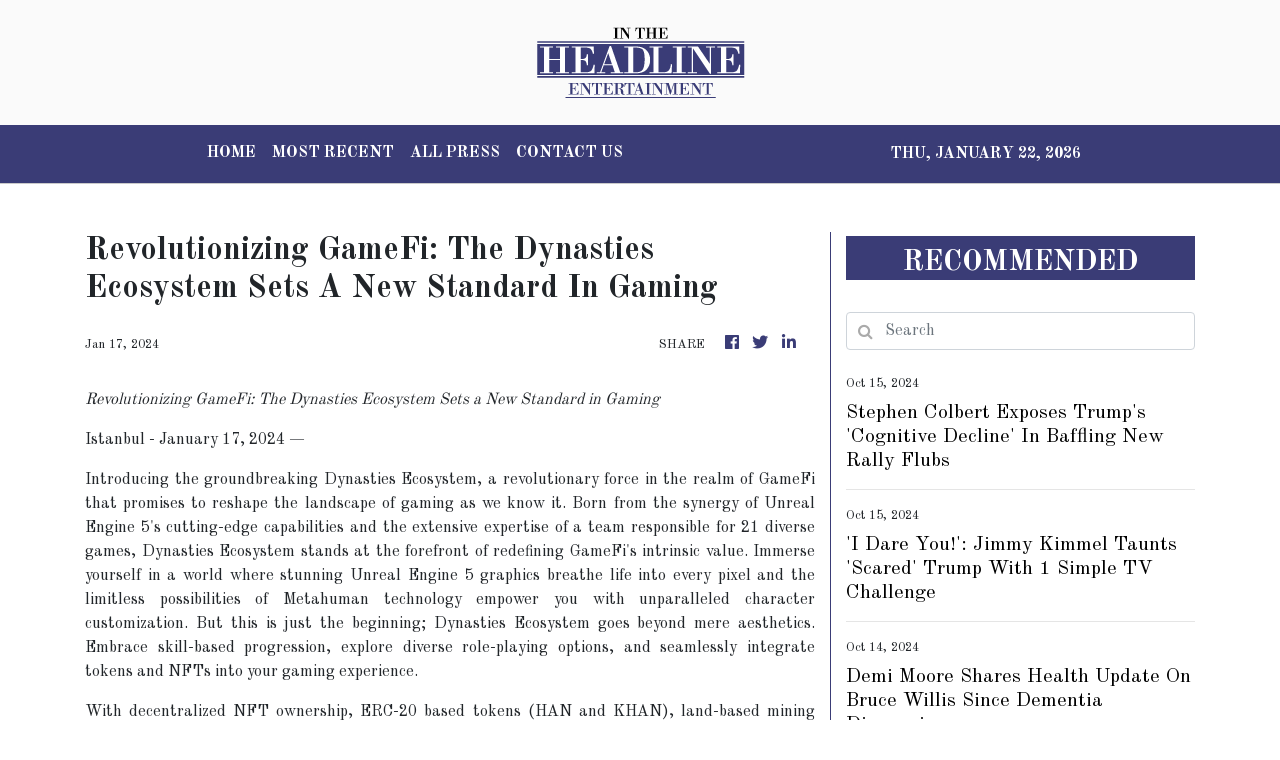

--- FILE ---
content_type: text/html; charset=utf-8
request_url: https://us-central1-vertical-news-network.cloudfunctions.net/get/fetch-include-rss
body_size: 17376
content:
[
  {
    "id": 58545060,
    "title": "Stephen Colbert Exposes Trump's 'Cognitive Decline' In Baffling New Rally Flubs",
    "summary": "The \"Late Show\" host shared footage of the former president struggling at multiple events in recent days.",
    "slug": "stephen-colbert-exposes-trumps-cognitive-decline-in-baffling-new-rally-flubs",
    "link": "https://www.huffpost.com/entry/stephen-colbert-trump-decline_n_670dfefbe4b0c5b8c0af1f3b",
    "date_published": "2024-10-15T06:27:16.000Z",
    "images": "",
    "categories": "1,10,11,61,1055",
    "img_id": "0",
    "caption": "",
    "country": "United States",
    "source_type": "rss",
    "source": "HuffPost"
  },
  {
    "id": 58532840,
    "title": "'I Dare You!': Jimmy Kimmel Taunts 'Scared' Trump With 1 Simple TV Challenge",
    "summary": "The late night host made the former president an offer he'll almost certainly refuse.",
    "slug": "i-dare-you-jimmy-kimmel-taunts-scared-trump-with-1-simple-tv-challenge",
    "link": "https://www.huffpost.com/entry/jimmy-kimmel-trump-tv-challenge_n_670dee70e4b0aa1736e62ded",
    "date_published": "2024-10-15T05:29:23.000Z",
    "images": "",
    "categories": "1,10,11,61,1055",
    "img_id": "0",
    "caption": "",
    "country": "United States",
    "source_type": "rss",
    "source": "HuffPost"
  },
  {
    "id": 58494078,
    "title": "Demi Moore Shares Health Update On Bruce Willis Since Dementia Diagnosis",
    "summary": "The \"Pulp Fiction\" star was diagnosed with frontotemporal dementia in 2022.",
    "slug": "demi-moore-shares-health-update-on-bruce-willis-since-dementia-diagnosis",
    "link": "https://www.huffpost.com/entry/demi-moore-bruce-willis-health-update-dementia-aphasia_n_670d875ae4b0aa1736e61134",
    "date_published": "2024-10-14T22:51:17.000Z",
    "images": "",
    "categories": "1,10,11,61,1055",
    "img_id": "0",
    "caption": "",
    "country": "United States",
    "source_type": "rss",
    "source": "HuffPost"
  },
  {
    "id": 58481064,
    "title": "North West Roasts Kim Kardashian For Not Cooking For Her Kids In 2 Years",
    "summary": "The reality star's 11-year-old daughter kept things frank with her mom.",
    "slug": "north-west-roasts-kim-kardashian-for-not-cooking-for-her-kids-in-2-years",
    "link": "https://www.huffpost.com/entry/north-west-kim-kardashian-cooking_n_670d38b2e4b0aa1736e5dc61",
    "date_published": "2024-10-14T21:22:44.000Z",
    "images": "",
    "categories": "1,10,11,61,1055",
    "img_id": "0",
    "caption": "",
    "country": "United States",
    "source_type": "rss",
    "source": "HuffPost"
  },
  {
    "id": 58481065,
    "title": "Selena Gomez Welling Up After Comedian Praises Her Health Journey Might Just Make You Teary",
    "summary": "Comedian Miranda Hart credited the documentary “Selena Gomez: My Mind & Me” with encouraging her to address her own chronic illness.",
    "slug": "selena-gomez-welling-up-after-comedian-praises-her-health-journey-might-just-make-you-teary",
    "link": "https://www.huffpost.com/entry/selena-gomez-tears-up-graham-norton-show_n_670d5dd3e4b0ce20754b4736",
    "date_published": "2024-10-14T20:04:42.000Z",
    "images": "",
    "categories": "1,10,11,61,1055",
    "img_id": "0",
    "caption": "",
    "country": "United States",
    "source_type": "rss",
    "source": "HuffPost"
  },
  {
    "id": 58468123,
    "title": "Miranda Lambert Recalls Meeting Gypsy Rose Blanchard",
    "summary": "Lambert met Blanchard through the Make-A-Wish Foundation.",
    "slug": "miranda-lambert-recalls-meeting-gypsy-rose-blanchard",
    "link": "https://www.huffpost.com/entry/miranda-lambert-gypsy-rose-blanchard-meet_n_670d4cf9e4b0aa1736e5e8a4",
    "date_published": "2024-10-14T18:03:29.000Z",
    "images": "",
    "categories": "1,10,11,61,1055",
    "img_id": "0",
    "caption": "",
    "country": "United States",
    "source_type": "rss",
    "source": "HuffPost"
  },
  {
    "id": 58468124,
    "title": "Country Star Brantley Gilbert Halts Concert As Wife Gives Birth On Tour Bus",
    "summary": "The musician, who continued performing after the surprise, described it as the \"craziest night\" of his life.",
    "slug": "country-star-brantley-gilbert-halts-concert-as-wife-gives-birth-on-tour-bus",
    "link": "https://www.huffpost.com/entry/brantley-gilbert-amber-birth-tour-bus_n_670d386ce4b0ce20754b3005",
    "date_published": "2024-10-14T17:48:17.000Z",
    "images": "",
    "categories": "1,10,11,61,1055",
    "img_id": "0",
    "caption": "",
    "country": "United States",
    "source_type": "rss",
    "source": "HuffPost"
  },
  {
    "id": 58351905,
    "title": "JoJo Siwa Opens Up About The 'Brutal' Backlash She Received For Controversial Magazine Cover",
    "summary": "Siwa compared the look to Harry Styles’ viral 2020 cover in Vogue.",
    "slug": "jojo-siwa-opens-up-about-the-brutal-backlash-she-received-for-controversial-magazine-cover",
    "link": "https://www.huffpost.com/entry/jojo-siwa-backlash-fake-bulge-magazine-cover_n_670be75fe4b04266ae855ddf",
    "date_published": "2024-10-13T22:58:59.000Z",
    "images": "",
    "categories": "1,10,11,61,1055",
    "img_id": "0",
    "caption": "",
    "country": "United States",
    "source_type": "rss",
    "source": "HuffPost"
  },
  {
    "id": 58351906,
    "title": "NBA Fanatics Billy Crystal And Spike Lee Awarded Basketball Hall Of Fame Status",
    "summary": "Lakers devotee Jack Nicholson was also inducted into the James F. Goldstein SuperFan Gallery at the Naismith Memorial Basketball Hall of Fame on Sunday.",
    "slug": "nba-fanatics-billy-crystal-and-spike-lee-awarded-basketball-hall-of-fame-status",
    "link": "https://www.huffpost.com/entry/billy-crystal-spike-lee-basketball-hall-of-fame-superfans_n_670c3859e4b0aa1736e564d4",
    "date_published": "2024-10-13T22:15:39.000Z",
    "images": "",
    "categories": "1,10,11,61,1055",
    "img_id": "0",
    "caption": "",
    "country": "United States",
    "source_type": "rss",
    "source": "HuffPost"
  },
  {
    "id": 58338679,
    "title": "Meghan McCain Ready To Spill 'Tea' On Dad's Real Opinion Of Harris",
    "summary": "In a Friday social media post, John McCain's daughter accused Democrats of trying to \"bastardize\" the late senator's legacy for political gain.",
    "slug": "meghan-mccain-ready-to-spill-tea-on-dads-real-opinion-of-harris",
    "link": "https://www.huffpost.com/entry/meghan-mccain-john-mccain-harris-opinion_n_670c1222e4b0aa1736e55d56",
    "date_published": "2024-10-13T21:13:33.000Z",
    "images": "",
    "categories": "1,10,11,61,1055",
    "img_id": "0",
    "caption": "",
    "country": "United States",
    "source_type": "rss",
    "source": "HuffPost"
  },
  {
    "id": 58313608,
    "title": "Andrew Garfield Says We Should Put 'Our Hearts And Our Energy' Toward Palestinians In Gaza",
    "summary": "During a podcast interview, Andrew Garfield called attention to the war in Gaza that has killed more than 41,000 Palestinians since October last year.",
    "slug": "andrew-garfield-says-we-should-put-our-hearts-and-our-energy-toward-palestinians-in-gaza",
    "link": "https://www.huffpost.com/entry/andrew-garfield-palestinians-gaza_n_670be53ce4b04266ae855d6e",
    "date_published": "2024-10-13T17:04:49.000Z",
    "images": "",
    "categories": "1,10,11,61,1055",
    "img_id": "0",
    "caption": "",
    "country": "United States",
    "source_type": "rss",
    "source": "HuffPost"
  },
  {
    "id": 58302401,
    "title": "Kanye West's Former Assistant Accuses Him Of Drugging, Raping Her At Diddy Event",
    "summary": "Ye's ex-assistant alleged that the rapper told his ex-wife, Kim Kardashian, that the two \"hooked up.\"",
    "slug": "kanye-wests-former-assistant-accuses-him-of-drugging-raping-her-at-diddy-event",
    "link": "https://www.huffpost.com/entry/kanye-west-allegations-drugging-raping-assistant-lauren-pisciotta_n_670b68c4e4b04266ae8533fd",
    "date_published": "2024-10-13T15:28:15.000Z",
    "images": "",
    "categories": "1,10,11,61,1055",
    "img_id": "0",
    "caption": "",
    "country": "United States",
    "source_type": "rss",
    "source": "HuffPost"
  },
  {
    "id": 58249619,
    "title": "Colin Jost Trolls JD Vance Over Dancing Around 2020 Election Question On 'Weekend Update'",
    "summary": "Jost mocked the Ohio senator's attempts to dodge a question on Trump's loss in the last presidential election.",
    "slug": "colin-jost-trolls-jd-vance-over-dancing-around-2020-election-question-on-weekend-update",
    "link": "https://www.huffpost.com/entry/colin-jost-jd-vance-2020-election-weekend-update_n_670b59aae4b03acb56370fc5",
    "date_published": "2024-10-13T06:26:49.000Z",
    "images": "",
    "categories": "1,10,11,61,1055",
    "img_id": "0",
    "caption": "",
    "country": "United States",
    "source_type": "rss",
    "source": "HuffPost"
  },
  {
    "id": 58236310,
    "title": "Trump Goes Full Rambling Mode With Wacky 'Family Feud' Answer In 'SNL' Cold Open",
    "summary": "James Austin Johnson's Trump broke out one of his \"signature weaves\" in the parody of the game show.",
    "slug": "trump-goes-full-rambling-mode-with-wacky-family-feud-answer-in-snl-cold-open",
    "link": "https://www.huffpost.com/entry/donald-trump-rambling-family-feud-snl-cold-open_n_670b40b1e4b0ce20754a70a0",
    "date_published": "2024-10-13T05:19:14.000Z",
    "images": "",
    "categories": "1,10,11,61,1055",
    "img_id": "0",
    "caption": "",
    "country": "United States",
    "source_type": "rss",
    "source": "HuffPost"
  },
  {
    "id": 58236311,
    "title": "Ariana Grande's Britney Spears Impression Is Far From 'Low-Key' In 'SNL' Opening Monologue",
    "summary": "Grande was joined by her \"Wicked\" co-star, Bowen Yang, as she hosted the NBC comedy sketch show.",
    "slug": "ariana-grandes-britney-spears-impression-is-far-from-lowkey-in-snl-opening-monologue",
    "link": "https://www.huffpost.com/entry/ariana-grande-britney-spears-impression-snl-opening-monologue_n_670b42a9e4b03acb56370a9a",
    "date_published": "2024-10-13T04:34:48.000Z",
    "images": "",
    "categories": "1,10,11,61,1055",
    "img_id": "0",
    "caption": "",
    "country": "United States",
    "source_type": "rss",
    "source": "HuffPost"
  },
  {
    "id": 58162360,
    "title": "'Trump Is So F**king Insane': Bill Maher Ranks Recent MAGA Madness For Conservative Guest",
    "summary": "The \"Real Time\" host enumerated Donald Trump's claims from only this past week when radio host Buck Sexton slammed Vice President Kamala Harris.",
    "slug": "trump-is-so-fking-insane-bill-maher-ranks-recent-maga-madness-for-conservative-guest",
    "link": "https://www.huffpost.com/entry/trump-is-so-fking-insane-bill-maher-ranks-recent-maga-madness-for-conservative-guest_n_670a7ec5e4b0c2f4a13535d4",
    "date_published": "2024-10-12T16:09:22.000Z",
    "images": "",
    "categories": "1,10,11,61,1055",
    "img_id": "0",
    "caption": "",
    "country": "United States",
    "source_type": "rss",
    "source": "HuffPost"
  },
  {
    "id": 58149071,
    "title": "Kayla Nicole Receives Hate 'To This Day' Amid Ex Travis Kelce's Romance With Taylor Swift",
    "summary": "The sports journalist discussed her breakup with the Kansas City Chiefs tight end during a lengthy interview on Angel Reese's podcast.",
    "slug": "kayla-nicole-receives-hate-to-this-day-amid-ex-travis-kelces-romance-with-taylor-swift",
    "link": "https://www.huffpost.com/entry/travis-kelce-kayla-nicole-taylor-swift-online-hate-angel-reese-podcast_n_670a6d1ee4b03acb5636f1d5",
    "date_published": "2024-10-12T16:00:20.000Z",
    "images": "",
    "categories": "1,10,11,61,1055",
    "img_id": "0",
    "caption": "",
    "country": "United States",
    "source_type": "rss",
    "source": "HuffPost"
  },
  {
    "id": 58136988,
    "title": "NewFest Celebrates 36th Anniversary With Stellar Lineup Of LGBTQ+ Films",
    "summary": "The festival's lineup includes Jonathan Groff’s new romantic comedy and an awards season frontrunner featuring Selena Gomez.",
    "slug": "newfest-celebrates-36th-anniversary-with-stellar-lineup-of-lgbtq-films",
    "link": "https://www.huffpost.com/entry/newfest-2024-lgbtq-film-festival-preview_n_6706ee69e4b0a003d28c80cf",
    "date_published": "2024-10-12T12:00:00.000Z",
    "images": "",
    "categories": "1,10,11,61,1055",
    "img_id": "0",
    "caption": "",
    "country": "United States",
    "source_type": "rss",
    "source": "HuffPost"
  },
  {
    "id": 58049666,
    "title": "Julia Stiles Reflects On The Legacy Of '10 Things I Hate About You,' 25 Years Later",
    "summary": "Stiles was just 17 years old when she landed the part of “unapologetic” Kat Stratford opposite Heath Ledger in the coming-of-age comedy.",
    "slug": "julia-stiles-reflects-on-the-legacy-of-10-things-i-hate-about-you-25-years-later",
    "link": "https://www.huffpost.com/entry/julia-stiles-10-things-i-hate-about-you-role_n_67095f21e4b0c2f4a1350943",
    "date_published": "2024-10-11T23:04:40.000Z",
    "images": "",
    "categories": "1,10,11,61,1055",
    "img_id": "0",
    "caption": "",
    "country": "United States",
    "source_type": "rss",
    "source": "HuffPost"
  },
  {
    "id": 58049667,
    "title": "R. Kelly's Daughter Accuses Him Of Sexually Abusing Her",
    "summary": "In a new documentary, Buku Abi alleges she remembers \"waking up to [Kelly] touching me\" when she was 10.",
    "slug": "r-kellys-daughter-accuses-him-of-sexually-abusing-her",
    "link": "https://www.huffpost.com/entry/r-kelly-daughter-buku-abi-sexual-abuse-allegations_n_67098a95e4b0c2f4a1351351",
    "date_published": "2024-10-11T22:24:49.000Z",
    "images": "",
    "categories": "1,10,11,61,1055",
    "img_id": "0",
    "caption": "",
    "country": "United States",
    "source_type": "rss",
    "source": "HuffPost"
  },
  {
    "id": 58023963,
    "title": "Sean 'Diddy' Combs' Attorney Reveals 'Probably The Roughest Part' Of Life Behind Bars",
    "summary": "Combs was arrested last month as part of a sweeping indictment on charges of sex trafficking, racketeering and transportation to engage in prostitution.",
    "slug": "sean-diddy-combs-attorney-reveals-probably-the-roughest-part-of-life-behind-bars",
    "link": "https://www.huffpost.com/entry/diddy-attorney-behind-bars-disgraced-mogul_n_6709539ee4b0f3da6456dcf0",
    "date_published": "2024-10-11T19:28:58.000Z",
    "images": "",
    "categories": "1,10,11,61,1055",
    "img_id": "0",
    "caption": "",
    "country": "United States",
    "source_type": "rss",
    "source": "HuffPost"
  },
  {
    "id": 58023964,
    "title": "Hollywood Big Shot Says His Standup Act Was 'Sabotaged' (Sorta) By Robin Williams",
    "summary": "His show business career worked out just fine, though.",
    "slug": "hollywood-big-shot-says-his-standup-act-was-sabotaged-sorta-by-robin-williams",
    "link": "https://www.huffpost.com/entry/paul-feig-robin-williams-sabotaged-comedy-career_n_670939ace4b03acb5636b2be",
    "date_published": "2024-10-11T17:26:47.000Z",
    "images": "",
    "categories": "1,10,11,61,1055",
    "img_id": "0",
    "caption": "",
    "country": "United States",
    "source_type": "rss",
    "source": "HuffPost"
  },
  {
    "id": 58010946,
    "title": "TikTok Star Taylor Rousseau Grigg's Cause Of Death At Age 25 Is Revealed",
    "summary": "“No one ever expects to have to deal with this kind of pain and heartache,” her husband wrote before her cause of death was announced.",
    "slug": "tiktok-star-taylor-rousseau-griggs-cause-of-death-at-age-25-is-revealed",
    "link": "https://www.huffpost.com/entry/taylor-rousseau-grigg-cause-of-death_n_6709128ee4b0f3da6456ad2a",
    "date_published": "2024-10-11T14:17:36.000Z",
    "images": "",
    "categories": "1,10,11,61,1055",
    "img_id": "0",
    "caption": "",
    "country": "United States",
    "source_type": "rss",
    "source": "HuffPost"
  },
  {
    "id": 57997807,
    "title": "Jimmy Fallon Snarks About Big Change At Fox News After Trump Decision",
    "summary": "The \"Tonight Show\" host had some choice one-liners for the Republican nominee.",
    "slug": "jimmy-fallon-snarks-about-big-change-at-fox-news-after-trump-decision",
    "link": "https://www.huffpost.com/entry/jimmy-fallon-donald-trump-fox-news-debate_n_6709019ce4b03acb56368709",
    "date_published": "2024-10-11T12:01:04.000Z",
    "images": "",
    "categories": "1,10,11,61,1055",
    "img_id": "0",
    "caption": "",
    "country": "United States",
    "source_type": "rss",
    "source": "HuffPost"
  },
  {
    "id": 57984436,
    "title": "George Lopez Says It ‘Seems Like The Right Time’ For Major Move In Comedy Career",
    "summary": "The comedian and actor joked that he’s “subjected the American people to enough” of his “crap” as he spilled on his upcoming special.",
    "slug": "george-lopez-says-it-seems-like-the-right-time-for-major-move-in-comedy-career",
    "link": "https://www.huffpost.com/entry/george-lopez-retiring-stand-up-comedy-special_n_6708d92ae4b0f3da64567057",
    "date_published": "2024-10-11T11:36:43.000Z",
    "images": "",
    "categories": "1,10,11,61,1055",
    "img_id": "0",
    "caption": "",
    "country": "United States",
    "source_type": "rss",
    "source": "HuffPost"
  },
  {
    "id": 57984437,
    "title": "Seth Meyers Stunned By New Stat About Donald Trump",
    "summary": "Something didn’t quite add up for the “Late Night” comedian.",
    "slug": "seth-meyers-stunned-by-new-stat-about-donald-trump",
    "link": "https://www.huffpost.com/entry/seth-meyers-donald-trump-lies_n_6708f6ace4b0c2f4a134bc72",
    "date_published": "2024-10-11T10:40:14.000Z",
    "images": "",
    "categories": "1,10,11,61,1055",
    "img_id": "0",
    "caption": "",
    "country": "United States",
    "source_type": "rss",
    "source": "HuffPost"
  },
  {
    "id": 57958087,
    "title": "Did Trump Fart On Stage? Jimmy Kimmel Reviews The Gassy Evidence",
    "summary": "The late night host said that Trump is now a “founding farter” of the United States.",
    "slug": "did-trump-fart-on-stage-jimmy-kimmel-reviews-the-gassy-evidence",
    "link": "https://www.huffpost.com/entry/jimmy-kimmel-trump-fart_n_6708bda7e4b0f3da64565232",
    "date_published": "2024-10-11T07:11:18.000Z",
    "images": "",
    "categories": "1,10,11,61,1055",
    "img_id": "0",
    "caption": "",
    "country": "United States",
    "source_type": "rss",
    "source": "HuffPost"
  },
  {
    "id": 57944718,
    "title": "Jordan Klepper Trolls Trump's 'Catty Little Bitches' Over Absolutely Bonkers Belief",
    "summary": "The \"Daily Show\" correspondent mocked right-wing media figures over their creepy new obsession.",
    "slug": "jordan-klepper-trolls-trumps-catty-little-bitches-over-absolutely-bonkers-belief",
    "link": "https://www.huffpost.com/entry/jordan-klepper-manly-trump_n_67089729e4b0f3da64564544",
    "date_published": "2024-10-11T05:32:55.000Z",
    "images": "",
    "categories": "1,10,11,61,1055",
    "img_id": "0",
    "caption": "",
    "country": "United States",
    "source_type": "rss",
    "source": "HuffPost"
  },
  {
    "id": 57909871,
    "title": "Keke Palmer Claps Back At Gen Z's Hilarious Roast War On Millennials",
    "summary": "\"It has to be stopped,\" the actress, 31, joked.",
    "slug": "keke-palmer-claps-back-at-gen-zs-hilarious-roast-war-on-millennials",
    "link": "https://www.huffpost.com/entry/keke-palmer-jokes-gen-z-millenials_n_6707f4a4e4b047df570706c7",
    "date_published": "2024-10-10T23:45:55.000Z",
    "images": "",
    "categories": "1,10,11,61,1055",
    "img_id": "0",
    "caption": "",
    "country": "United States",
    "source_type": "rss",
    "source": "HuffPost"
  },
  {
    "id": 57896508,
    "title": "Hoda Kotb Says 5-Year-Old Daughter Hope Is 'Thriving' After Last Year's Health Crisis",
    "summary": "Kotb explained that her children were a major factor in her decision to step down as co-anchor of the “Today” show.",
    "slug": "hoda-kotb-says-5yearold-daughter-hope-is-thriving-after-last-years-health-crisis",
    "link": "https://www.huffpost.com/entry/hoda-kotb-daughter-health-update_n_6707f71fe4b047df57070813",
    "date_published": "2024-10-10T21:59:55.000Z",
    "images": "",
    "categories": "1,10,11,61,1055",
    "img_id": "0",
    "caption": "",
    "country": "United States",
    "source_type": "rss",
    "source": "HuffPost"
  },
  {
    "id": 57896509,
    "title": "Lupita Nyong'o Confirms She's Single Amid Joshua Jackson Breakup Rumors",
    "summary": "The \"Quiet Place: Day One\" actor says she has a lot of love in her life ― thanks to her cat, Yoyo.",
    "slug": "lupita-nyongo-confirms-shes-single-amid-joshua-jackson-breakup-rumors",
    "link": "https://www.huffpost.com/entry/lupita-nyongo-joshua-jackson-breakup_n_67084055e4b0c34b3eba6217",
    "date_published": "2024-10-10T21:48:12.000Z",
    "images": "",
    "categories": "1,10,11,61,1055",
    "img_id": "0",
    "caption": "",
    "country": "United States",
    "source_type": "rss",
    "source": "HuffPost"
  },
  {
    "id": 57896510,
    "title": "Gene Simmons Slammed For 'Creepy' Comments About Female Dancers On 'DWTS'",
    "summary": "The retired KISS rocker appeared on the show's “Hair Metal Night\" as a judge.",
    "slug": "gene-simmons-slammed-for-creepy-comments-about-female-dancers-on-dwts",
    "link": "https://www.huffpost.com/entry/gene-simmons-creepy-comments-dancing-with-the-stars_n_6707f46be4b0f3da645613e5",
    "date_published": "2024-10-10T20:22:44.000Z",
    "images": "",
    "categories": "1,10,11,61,1055",
    "img_id": "0",
    "caption": "",
    "country": "United States",
    "source_type": "rss",
    "source": "HuffPost"
  },
  {
    "id": 57856467,
    "title": "Jonathan Groff Takes New Role As A Music Legend With Some Racy Secrets",
    "summary": "Appearing on the “Tactful Pettiness” podcast, the actor joked that his upcoming portrayal of Bobby Darin has already given him “some tingles.”",
    "slug": "jonathan-groff-takes-new-role-as-a-music-legend-with-some-racy-secrets",
    "link": "https://www.huffpost.com/entry/jonathan-groff-bobby-darin-musical-tactful-pettiness-interview_n_6706eff6e4b0c34b3eb9960d",
    "date_published": "2024-10-10T14:30:54.000Z",
    "images": "",
    "categories": "1,10,11,61,1055",
    "img_id": "0",
    "caption": "",
    "country": "United States",
    "source_type": "rss",
    "source": "HuffPost"
  },
  {
    "id": 57843094,
    "title": "Taylor Swift Makes Major Donation To Hurricane Milton And Helene Victims",
    "summary": "The “Cruel Summer” singer was praised on social media by fans for aiding those impacted by Hurricane Milton.",
    "slug": "taylor-swift-makes-major-donation-to-hurricane-milton-and-helene-victims",
    "link": "https://www.huffpost.com/entry/taylor-swift-donation-hurricane-milton-helene_n_6707aed3e4b0c34b3eb9fe77",
    "date_published": "2024-10-10T13:23:41.000Z",
    "images": "",
    "categories": "1,10,11,61,1055",
    "img_id": "0",
    "caption": "",
    "country": "United States",
    "source_type": "rss",
    "source": "HuffPost"
  },
  {
    "id": 57843095,
    "title": "Seth Meyers Adds Single, Scathing Word To Donald Trump Slogan",
    "summary": "The “Late Night” comedian responded to a report about the former president helping out Russia’s Vladimir Putin during the COVID pandemic.",
    "slug": "seth-meyers-adds-single-scathing-word-to-donald-trump-slogan",
    "link": "https://www.huffpost.com/entry/seth-meyers-donald-trump-slogan_n_6707b30ee4b0f3da6455d266",
    "date_published": "2024-10-10T12:04:22.000Z",
    "images": "",
    "categories": "1,10,11,61,1055",
    "img_id": "0",
    "caption": "",
    "country": "United States",
    "source_type": "rss",
    "source": "HuffPost"
  },
  {
    "id": 57830475,
    "title": "Donald Trump Taunted With Spoof Book Titles On ‘The Tonight Show’",
    "summary": "“Mopey Dick,” anyone?",
    "slug": "donald-trump-taunted-with-spoof-book-titles-on-the-tonight-show",
    "link": "https://www.huffpost.com/entry/tonight-show-trump-books_n_6707adcae4b0f3da6455cec9",
    "date_published": "2024-10-10T11:46:55.000Z",
    "images": "",
    "categories": "1,10,11,61,1055",
    "img_id": "0",
    "caption": "",
    "country": "United States",
    "source_type": "rss",
    "source": "HuffPost"
  },
  {
    "id": 57830476,
    "title": "Ed Helms Mocks 'Fragile' Trump Using This Iconic Andy Scene From 'The Office'",
    "summary": "The actor and comedian made a dig at the GOP nominee by pointing to the classic sitcom and the \"Hangover\" movies.",
    "slug": "ed-helms-mocks-fragile-trump-using-this-iconic-andy-scene-from-the-office",
    "link": "https://www.huffpost.com/entry/ed-helms-donald-trump-andy-bernard-the-office_n_67079685e4b0a003d28cd0d6",
    "date_published": "2024-10-10T10:05:04.000Z",
    "images": "",
    "categories": "1,10,11,61,1055",
    "img_id": "0",
    "caption": "",
    "country": "United States",
    "source_type": "rss",
    "source": "HuffPost"
  },
  {
    "id": 57803857,
    "title": "Jimmy Kimmel Exposes Trump’s Most ‘Brazen Hypocrisy’ As He Exploits Evangelicals",
    "summary": "“It shouldn’t be shocking anymore,” the late night host said. “Somehow, it still is.”",
    "slug": "jimmy-kimmel-exposes-trumps-most-brazen-hypocrisy-as-he-exploits-evangelicals",
    "link": "https://www.huffpost.com/entry/jimmy-kimmel-trump-bibles_n_67074ee2e4b0a003d28c98e1",
    "date_published": "2024-10-10T06:08:32.000Z",
    "images": "",
    "categories": "1,10,11,61,1055",
    "img_id": "0",
    "caption": "",
    "country": "United States",
    "source_type": "rss",
    "source": "HuffPost"
  },
  {
    "id": 57778722,
    "title": "Jordan Klepper Spots Truly Baffling Passage About Donald Trump In Melania's Memoir",
    "summary": "The \"Daily Show\" correspondent mocked the former first lady over a \"heartwarming\" moment in her new book.",
    "slug": "jordan-klepper-spots-truly-baffling-passage-about-donald-trump-in-melanias-memoir",
    "link": "https://www.huffpost.com/entry/jordan-klepper-melania-trump-book_n_67073fc5e4b0a003d28c9683",
    "date_published": "2024-10-10T03:56:47.000Z",
    "images": "",
    "categories": "1,10,11,61,1055",
    "img_id": "0",
    "caption": "",
    "country": "United States",
    "source_type": "rss",
    "source": "HuffPost"
  },
  {
    "id": 57765376,
    "title": "Anne Hathaway Apologizes To Journalist After ‘Cringe’ Interview From 2012 Goes Viral",
    "summary": "The awkward interview was conducted by the same reporter who made headlines this summer over a “nightmare” interview with Blake Lively.",
    "slug": "anne-hathaway-apologizes-to-journalist-after-cringe-interview-from-2012-goes-viral",
    "link": "https://www.huffpost.com/entry/anne-hathaway-apologizes-viral-interview-journalist_n_6706aa05e4b051d6a112f971",
    "date_published": "2024-10-09T22:40:59.000Z",
    "images": "",
    "categories": "1,10,11,61,1055",
    "img_id": "0",
    "caption": "",
    "country": "United States",
    "source_type": "rss",
    "source": "HuffPost"
  },
  {
    "id": 57739073,
    "title": "Billie Eilish Opens Up About Suffering 'Really Dark Times' On Tour Due To Chronic Pain",
    "summary": "The singer said she's been battling chronic pain since she was 9 years old.",
    "slug": "billie-eilish-opens-up-about-suffering-really-dark-times-on-tour-due-to-chronic-pain",
    "link": "https://www.huffpost.com/entry/billie-eilish-chronic-pain-hypermobility_n_6706cf69e4b0c34b3eb98433",
    "date_published": "2024-10-09T21:45:41.000Z",
    "images": "",
    "categories": "1,10,11,61,1055",
    "img_id": "0",
    "caption": "",
    "country": "United States",
    "source_type": "rss",
    "source": "HuffPost"
  },
  {
    "id": 57739074,
    "title": "Saoirse Ronan Has Thoughts On Why Ryan Gosling Was Fired From 'The Lovely Bones'",
    "summary": "Mark Wahlberg replaced Gosling as the grief-stricken father of Ronan's murdered teen character in the 2009 supernatural drama.",
    "slug": "saoirse-ronan-has-thoughts-on-why-ryan-gosling-was-fired-from-the-lovely-bones",
    "link": "https://www.huffpost.com/entry/saoirse-ronan-ryan-gosling-the-lovely-bones_n_67069d6ae4b051d6a112f1dc",
    "date_published": "2024-10-09T21:34:58.000Z",
    "images": "",
    "categories": "1,10,11,61,1055",
    "img_id": "0",
    "caption": "",
    "country": "United States",
    "source_type": "rss",
    "source": "HuffPost"
  },
  {
    "id": 57739075,
    "title": "Nell Smith, Singer And Flaming Lips Collaborator, Dead At 17",
    "summary": "The band's frontman, Wayne Coyne, mourned the teenage musician Sunday during a concert in Portland, Oregon.",
    "slug": "nell-smith-singer-and-flaming-lips-collaborator-dead-at-17",
    "link": "https://www.huffpost.com/entry/nell-smith-flaming-lips-collaborator-dead_n_6706d6bde4b0a003d28c7469",
    "date_published": "2024-10-09T20:27:58.000Z",
    "images": "",
    "categories": "1,10,11,61,1055",
    "img_id": "0",
    "caption": "",
    "country": "United States",
    "source_type": "rss",
    "source": "HuffPost"
  },
  {
    "id": 57726212,
    "title": "Jennifer Lopez Shares What She Hopes To Prove To Herself After Ben Affleck Split",
    "summary": "In a candid new interview, the pop icon acknowledged that her “whole f**king world exploded.”",
    "slug": "jennifer-lopez-shares-what-she-hopes-to-prove-to-herself-after-ben-affleck-split",
    "link": "https://www.huffpost.com/entry/jennifer-lopez-ben-affleck-split-interview_n_6706bc67e4b047df57064634",
    "date_published": "2024-10-09T19:55:59.000Z",
    "images": "",
    "categories": "1,10,11,61,1055",
    "img_id": "0",
    "caption": "",
    "country": "United States",
    "source_type": "rss",
    "source": "HuffPost"
  },
  {
    "id": 57713651,
    "title": "Jeremy Strong Says The Backlash To Straight Actors Playing Gay People Is 'Valid'",
    "summary": "The \"Apprentice\" star said he doesn't think \"it’s necessary\" for gay people to be played by gay actors, but that there should be a level playing field.",
    "slug": "jeremy-strong-says-the-backlash-to-straight-actors-playing-gay-people-is-valid",
    "link": "https://www.huffpost.com/entry/jeremy-strong-actors-gay-apprentice_n_670676e6e4b0fd0db1bcc3a3",
    "date_published": "2024-10-09T17:34:17.000Z",
    "images": "",
    "categories": "1,10,11,61,1055",
    "img_id": "0",
    "caption": "",
    "country": "United States",
    "source_type": "rss",
    "source": "HuffPost"
  },
  {
    "id": 57713652,
    "title": "Kelly Ripa Teases Ryan Seacrest About His Spelling Skills After 'Wheel Of Fortune' Gaffe",
    "summary": "The talk show host playfully roasted her friend and former colleague during a Monday appearance on her morning show.",
    "slug": "kelly-ripa-teases-ryan-seacrest-about-his-spelling-skills-after-wheel-of-fortune-gaffe",
    "link": "https://www.huffpost.com/entry/kelly-ripa-ryan-seacrest-spelling-skills-wheel-of-fortune_n_670698dde4b0735f1e9e7ded",
    "date_published": "2024-10-09T17:24:37.000Z",
    "images": "",
    "categories": "1,10,11,61,1055",
    "img_id": "0",
    "caption": "",
    "country": "United States",
    "source_type": "rss",
    "source": "HuffPost"
  },
  {
    "id": 57713653,
    "title": "Seth Meyers Exposes How Much Of A 'Liar' Trump Is With Surprising Comparison",
    "summary": "The \"Late Night\" host was all over an interview the Republican nominee had with Laura Ingraham.",
    "slug": "seth-meyers-exposes-how-much-of-a-liar-trump-is-with-surprising-comparison",
    "link": "https://www.huffpost.com/entry/seth-meyers-donald-trump-liar-kevin-smith-laura-ingraham_n_67069954e4b0735f1e9e7e84",
    "date_published": "2024-10-09T17:06:44.000Z",
    "images": "",
    "categories": "1,10,11,61,1055",
    "img_id": "0",
    "caption": "",
    "country": "United States",
    "source_type": "rss",
    "source": "HuffPost"
  },
  {
    "id": 57687090,
    "title": "Kamala Harris Does A Literal Jaw Drop Watching Maya Rudolph's 'SNL' Impression Of Her",
    "summary": "The Democratic nominee watched a clip of Rudolph's impression with a live studio audience Tuesday on \"The View.\"",
    "slug": "kamala-harris-does-a-literal-jaw-drop-watching-maya-rudolphs-snl-impression-of-her",
    "link": "https://www.huffpost.com/entry/kamala-harris-does-a-literal-jaw-drop-watching-maya-rudolphs-snl-impression-of-her_n_670656c2e4b0c92a97e4e8c2",
    "date_published": "2024-10-09T13:00:56.000Z",
    "images": "",
    "categories": "1,10,11,61,1055",
    "img_id": "0",
    "caption": "",
    "country": "United States",
    "source_type": "rss",
    "source": "HuffPost"
  },
  {
    "id": 57660849,
    "title": "Stephen Colbert Sends Brutal Invitation To Donald Trump In ‘60 Minutes’ Spoof",
    "summary": "“He declined our offer.”",
    "slug": "stephen-colbert-sends-brutal-invitation-to-donald-trump-in-60-minutes-spoof",
    "link": "https://www.huffpost.com/entry/stephen-colbert-60-minutes-message-trump_n_67063c64e4b006047915c8e4",
    "date_published": "2024-10-09T09:06:00.000Z",
    "images": "",
    "categories": "1,10,11,61,1055",
    "img_id": "0",
    "caption": "",
    "country": "United States",
    "source_type": "rss",
    "source": "HuffPost"
  },
  {
    "id": 57660850,
    "title": "Jimmy Fallon Swipes At Melania Trump With A Book Review From 1 Particular Reader",
    "summary": "The \"Tonight Show\" host imagined how Donald Trump might react to the memoir.",
    "slug": "jimmy-fallon-swipes-at-melania-trump-with-a-book-review-from-1-particular-reader",
    "link": "https://www.huffpost.com/entry/jimmy-fallon-melania-trump-book_n_67063ff6e4b00a4f982a1e9e",
    "date_published": "2024-10-09T08:55:37.000Z",
    "images": "",
    "categories": "1,10,11,61,1055",
    "img_id": "0",
    "caption": "",
    "country": "United States",
    "source_type": "rss",
    "source": "HuffPost"
  },
  {
    "id": 57660851,
    "title": "Jordan Klepper Points Out 'Subtle' Way To Tell If A Donald Trump Photo Is AI",
    "summary": "\"You have to look close,\" joked the \"Daily Show\" correspondent.",
    "slug": "jordan-klepper-points-out-subtle-way-to-tell-if-a-donald-trump-photo-is-ai",
    "link": "https://www.huffpost.com/entry/jordan-klepper-donald-trump-fake-picture_n_67062d4be4b00a4f982a0da5",
    "date_published": "2024-10-09T08:16:56.000Z",
    "images": "",
    "categories": "1,10,11,61,1055",
    "img_id": "0",
    "caption": "",
    "country": "United States",
    "source_type": "rss",
    "source": "HuffPost"
  },
  {
    "id": 57647490,
    "title": "Jimmy Kimmel Spots Moment Even Laura Ingraham Wasn’t Buying Trump’s ‘Load Of Crap’",
    "summary": "The Fox News personality “is in trouble,” joked the late night host.",
    "slug": "jimmy-kimmel-spots-moment-even-laura-ingraham-wasnt-buying-trumps-load-of-crap",
    "link": "https://www.huffpost.com/entry/jimmy-kimmel-donald-trump-laura-ingraham_n_67062263e4b006047915b735",
    "date_published": "2024-10-09T07:12:26.000Z",
    "images": "",
    "categories": "1,10,11,61,1055",
    "img_id": "0",
    "caption": "",
    "country": "United States",
    "source_type": "rss",
    "source": "HuffPost"
  },
  {
    "id": 57595039,
    "title": "Jenna Fischer Opens Up About Quietly Overcoming Breast Cancer",
    "summary": "The star of \"The Office\" reminded fans how important an annual mammogram is while detailing her diagnosis and treatment in an Instagram post on Tuesday.",
    "slug": "jenna-fischer-opens-up-about-quietly-overcoming-breast-cancer",
    "link": "https://www.huffpost.com/entry/jenna-fischer-breast-cancer_n_6705a6a7e4b00a4f9829e8de",
    "date_published": "2024-10-08T23:47:03.000Z",
    "images": "",
    "categories": "1,10,11,61,1055",
    "img_id": "0",
    "caption": "",
    "country": "United States",
    "source_type": "rss",
    "source": "HuffPost"
  },
  {
    "id": 57595040,
    "title": "Lisa Marie Presley Kept Dead Son’s Body On Dry Ice For 2 Months After Death",
    "summary": "In her posthumous memoir, the late musician shared that her family took a similar approach while grieving the death of her father, Elvis Presley.",
    "slug": "lisa-marie-presley-kept-dead-sons-body-on-dry-ice-for-2-months-after-death",
    "link": "https://www.huffpost.com/entry/lisa-marie-presley-dead-son-on-ice_n_670540ace4b00a4f9829b0e4",
    "date_published": "2024-10-08T22:50:33.000Z",
    "images": "",
    "categories": "1,10,11,61,1055",
    "img_id": "0",
    "caption": "",
    "country": "United States",
    "source_type": "rss",
    "source": "HuffPost"
  },
  {
    "id": 57595041,
    "title": "Sum 41's Deryck Whibley Accuses Longtime Manager Of Sexual And Psychological Abuse",
    "summary": "Whibley claims the abuse from his manager intensified after he began a relationship with Avril Lavigne, to whom he was married from 2006 to 2009.",
    "slug": "sum-41s-deryck-whibley-accuses-longtime-manager-of-sexual-and-psychological-abuse",
    "link": "https://www.huffpost.com/entry/sum-41-deryck-whibley-sexual-abuse-allegations_n_67056abee4b09585e726e3b6",
    "date_published": "2024-10-08T22:15:39.000Z",
    "images": "",
    "categories": "1,10,11,61,1055",
    "img_id": "0",
    "caption": "",
    "country": "United States",
    "source_type": "rss",
    "source": "HuffPost"
  },
  {
    "id": 57581733,
    "title": "Jamie Foxx Says It Was ‘Excruciating’ Joking About His Health Scare In New Stand-Up Special",
    "summary": "The actor's Netflix comedy special comes after he was hospitalized in April 2023 for an undisclosed “medical complication.”",
    "slug": "jamie-foxx-says-it-was-excruciating-joking-about-his-health-scare-in-new-standup-special",
    "link": "https://www.huffpost.com/entry/jamie-foxx-excruciating-health-scare-stand-up-special_n_67057157e4b09945d6b863a2",
    "date_published": "2024-10-08T21:46:53.000Z",
    "images": "",
    "categories": "1,10,11,61,1055",
    "img_id": "0",
    "caption": "",
    "country": "United States",
    "source_type": "rss",
    "source": "HuffPost"
  },
  {
    "id": 57570098,
    "title": "Billie Eilish Vows to Stay Silent on Sexuality Following Year Of Media Fixation",
    "summary": "The Grammy-winner told Vogue she was setting boundaries after her personal life made major headlines more than once over the past year.",
    "slug": "billie-eilish-vows-to-stay-silent-on-sexuality-following-year-of-media-fixation",
    "link": "https://www.huffpost.com/entry/billie-eilish-never-talking-sexuality_n_670573fbe4b09945d6b864e8",
    "date_published": "2024-10-08T19:41:06.000Z",
    "images": "",
    "categories": "1,10,11,61,1055",
    "img_id": "0",
    "caption": "",
    "country": "United States",
    "source_type": "rss",
    "source": "HuffPost"
  },
  {
    "id": 57570099,
    "title": "Dodgers Pitcher Walker Buehler’s Luxury Watch Ripped From Arm in Brazen Mugging: Police",
    "summary": "Officials say Buehler was the victim of an organized group who steals high-end watches in large crowds during events.",
    "slug": "dodgers-pitcher-walker-buehlers-luxury-watch-ripped-from-arm-in-brazen-mugging-police",
    "link": "https://www.huffpost.com/entry/dodgers-pitcher-walker-buehler-mugged_n_67058628e4b09585e726f28f",
    "date_published": "2024-10-08T19:37:07.000Z",
    "images": "",
    "categories": "1,10,11,61,1055",
    "img_id": "0",
    "caption": "",
    "country": "United States",
    "source_type": "rss",
    "source": "HuffPost"
  },
  {
    "id": 57570100,
    "title": "A$AP Rocky Jokingly Reveals Exact Location Rihanna 'Fell In Love With Me'",
    "summary": "The rapper famously nabbed Rihanna as his onscreen love interest for the 2013 \"Fashion Killa\" music video — and is now the father of her children.",
    "slug": "aap-rocky-jokingly-reveals-exact-location-rihanna-fell-in-love-with-me",
    "link": "https://www.huffpost.com/entry/asap-rocky-rihanna-fell-in-love_n_670550a1e4b09945d6b85459",
    "date_published": "2024-10-08T19:25:16.000Z",
    "images": "",
    "categories": "1,10,11,61,1055",
    "img_id": "0",
    "caption": "",
    "country": "United States",
    "source_type": "rss",
    "source": "HuffPost"
  },
  {
    "id": 57570101,
    "title": "Jonathan Van Ness Calls Trump Ad Cameo ‘Iconic’ Yet ‘Unsettling’",
    "summary": "The “Queer Eye” talent was shocked to see themselves in a campaign commercial denouncing “crazy liberal” Kamala Harris.",
    "slug": "jonathan-van-ness-calls-trump-ad-cameo-iconic-yet-unsettling",
    "link": "https://www.huffpost.com/entry/jonathan-van-ness-trump-ad-iconic-unsettling_n_67055e20e4b09945d6b859ff",
    "date_published": "2024-10-08T18:15:09.000Z",
    "images": "",
    "categories": "1,10,11,61,1055",
    "img_id": "0",
    "caption": "",
    "country": "United States",
    "source_type": "rss",
    "source": "HuffPost"
  },
  {
    "id": 57557564,
    "title": "Lisa Marie Presley's Memoir Reveals Shocking Michael Jackson Sex Secret",
    "summary": "\"I think he had kissed Tatum O'Neal,\" she wrote in her newly published posthumous memoir.",
    "slug": "lisa-marie-presleys-memoir-reveals-shocking-michael-jackson-sex-secret",
    "link": "https://www.huffpost.com/entry/michael-jackson-virginity-lisa-marie-presley_n_67055022e4b09945d6b85418",
    "date_published": "2024-10-08T17:24:18.000Z",
    "images": "",
    "categories": "1,10,11,61,1055",
    "img_id": "0",
    "caption": "",
    "country": "United States",
    "source_type": "rss",
    "source": "HuffPost"
  },
  {
    "id": 57557565,
    "title": "Menendez Brothers Prosecutor Warns TikTok Users She's Armed: 'So Don't Mess With Me'",
    "summary": "Pamela Bozanich, whose efforts to prosecute the siblings during their first trial resulted in a hung jury, warned ardent defenders of the convicted killers not to try her.",
    "slug": "menendez-brothers-prosecutor-warns-tiktok-users-shes-armed-so-dont-mess-with-me",
    "link": "https://www.huffpost.com/entry/menendez-brothers-prosecutor-tiktok-users_n_67052537e4b0b12bd23fbc9d",
    "date_published": "2024-10-08T16:36:35.000Z",
    "images": "",
    "categories": "1,10,11,61,1055",
    "img_id": "0",
    "caption": "",
    "country": "United States",
    "source_type": "rss",
    "source": "HuffPost"
  },
  {
    "id": 57557566,
    "title": "Al Pacino's Relationship Status Revealed After Noor Alfallah Is Seen Out With TV Host",
    "summary": "The \"Godfather\" icon and the producer welcomed a child in 2023.",
    "slug": "al-pacinos-relationship-status-revealed-after-noor-alfallah-is-seen-out-with-tv-host",
    "link": "https://www.huffpost.com/entry/al-pacino-noor-alfallah-friends_n_67053155e4b0cea985e0a1b2",
    "date_published": "2024-10-08T16:04:22.000Z",
    "images": "",
    "categories": "1,10,11,61,1055",
    "img_id": "0",
    "caption": "",
    "country": "United States",
    "source_type": "rss",
    "source": "HuffPost"
  },
  {
    "id": 57530970,
    "title": "Seth Meyers Busts Out Bleep Machine As He Runs Out Of Ways To Describe Trump",
    "summary": "“I’ve been doing this for 10 years, and I’m out of ideas,” admitted the “Late Night” comedian.",
    "slug": "seth-meyers-busts-out-bleep-machine-as-he-runs-out-of-ways-to-describe-trump",
    "link": "https://www.huffpost.com/entry/seth-meyers-donald-trump-description_n_6705054be4b0fc4d80f55b10",
    "date_published": "2024-10-08T11:59:30.000Z",
    "images": "",
    "categories": "1,10,11,61,1055",
    "img_id": "0",
    "caption": "",
    "country": "United States",
    "source_type": "rss",
    "source": "HuffPost"
  },
  {
    "id": 57506845,
    "title": "Jimmy Fallon Wallops Trump In A Sensitive Spot After Elon Musk's Rally Appearance",
    "summary": "The \"Tonight Show\" host teased the former president on a subject that's known to get under his skin.",
    "slug": "jimmy-fallon-wallops-trump-in-a-sensitive-spot-after-elon-musks-rally-appearance",
    "link": "https://www.huffpost.com/entry/jimmy-fallon-elon-musk-trump-billionaire_n_6704dd06e4b0b12bd23f8e97",
    "date_published": "2024-10-08T09:48:54.000Z",
    "images": "",
    "categories": "1,10,11,61,1055",
    "img_id": "0",
    "caption": "",
    "country": "United States",
    "source_type": "rss",
    "source": "HuffPost"
  },
  {
    "id": 57506846,
    "title": "Jimmy Kimmel Responds To Donald Trump's Latest Attack On Him: 'I Love This'",
    "summary": "The late night host named the “funniest part\" about the former president's comments.",
    "slug": "jimmy-kimmel-responds-to-donald-trumps-latest-attack-on-him-i-love-this",
    "link": "https://www.huffpost.com/entry/jimmy-kimmel-respond-to-donald-trump-attack_n_6704dffee4b0fc4d80f5444a",
    "date_published": "2024-10-08T08:33:09.000Z",
    "images": "",
    "categories": "1,10,11,61,1055",
    "img_id": "0",
    "caption": "",
    "country": "United States",
    "source_type": "rss",
    "source": "HuffPost"
  },
  {
    "id": 57494865,
    "title": "'What The F**k?': Jon Stewart Exposes A New Trump Double Standard",
    "summary": "The \"Daily Show\" host also offered a tasty retort to Elon Musk's \"dark MAGA\" boast.",
    "slug": "what-the-fk-jon-stewart-exposes-a-new-trump-double-standard",
    "link": "https://www.huffpost.com/entry/jon-stewart-donald-trump-hypocrisy_n_6704d4f0e4b0b12bd23f8a3a",
    "date_published": "2024-10-08T07:29:01.000Z",
    "images": "",
    "categories": "1,10,11,61,1055",
    "img_id": "0",
    "caption": "",
    "country": "United States",
    "source_type": "rss",
    "source": "HuffPost"
  },
  {
    "id": 57442087,
    "title": "Pamela Anderson Says She Struggled With Depression ‘For A Couple Of Decades’",
    "summary": "\"It's all a big blur,\" the \"Baywatch\" alum said.",
    "slug": "pamela-anderson-says-she-struggled-with-depression-for-a-couple-of-decades",
    "link": "https://www.huffpost.com/entry/pamela-anderson-depression-decades_n_670404c8e4b0154b91c86285",
    "date_published": "2024-10-07T23:06:31.000Z",
    "images": "",
    "categories": "1,10,11,61,1055",
    "img_id": "0",
    "caption": "",
    "country": "United States",
    "source_type": "rss",
    "source": "HuffPost"
  },
  {
    "id": 57442088,
    "title": "Luke Bryan Clarifies His Controversial Comments About Beyoncé’s CMA Awards Snub",
    "summary": "The country singer says the media pushed a \"false narrative\" about his statements on the \"Cowboy Carter\" artist.",
    "slug": "luke-bryan-clarifies-his-controversial-comments-about-beyonces-cma-awards-snub",
    "link": "https://www.huffpost.com/entry/luke-bryan-respect-beyonce-cma-awards-comments_n_67043503e4b0154b91c870ef",
    "date_published": "2024-10-07T22:10:08.000Z",
    "images": "",
    "categories": "1,10,11,61,1055",
    "img_id": "0",
    "caption": "",
    "country": "United States",
    "source_type": "rss",
    "source": "HuffPost"
  },
  {
    "id": 57442089,
    "title": "Maitland Ward Claims ‘Boy Meets World’ Producers Tried To Pit Her Against Danielle Fishel",
    "summary": "Ward, who joined the series for its final two seasons, was told Fishel would “hate” her because she was “new” and “sexy.”",
    "slug": "maitland-ward-claims-boy-meets-world-producers-tried-to-pit-her-against-danielle-fishel",
    "link": "https://www.huffpost.com/entry/maitland-ward-boy-meets-world-rivalry_n_670443c9e4b0154b91c8794e",
    "date_published": "2024-10-07T22:06:11.000Z",
    "images": "",
    "categories": "1,10,11,61,1055",
    "img_id": "0",
    "caption": "",
    "country": "United States",
    "source_type": "rss",
    "source": "HuffPost"
  },
  {
    "id": 57428915,
    "title": "Andrew Garfield Explains How Spicy Sex Scene With Florence Pugh Got Hilariously Awkward",
    "summary": "Garfield said that he and Pugh only realized something was wrong once they noticed the camera man’s reaction.",
    "slug": "andrew-garfield-explains-how-spicy-sex-scene-with-florence-pugh-got-hilariously-awkward",
    "link": "https://www.huffpost.com/entry/andrew-garfield-florence-pugh-sex-scene-awkward_n_670414dce4b0924ce9db0f36",
    "date_published": "2024-10-07T21:40:37.000Z",
    "images": "",
    "categories": "1,10,11,61,1055",
    "img_id": "0",
    "caption": "",
    "country": "United States",
    "source_type": "rss",
    "source": "HuffPost"
  },
  {
    "id": 57415748,
    "title": "Tia Mowry Opens Up About How She Lost Her Virginity In Her Mid-20s",
    "summary": "The “Sister, Sister” star got candid about being a late bloomer.",
    "slug": "tia-mowry-opens-up-about-how-she-lost-her-virginity-in-her-mid20s",
    "link": "https://www.huffpost.com/entry/tia-mowry-lost-virginity-ex-husband-cory-hardrict-age-25_n_6703fbb5e4b0154b91c85f4a",
    "date_published": "2024-10-07T19:19:30.000Z",
    "images": "",
    "categories": "1,10,11,61,1055",
    "img_id": "0",
    "caption": "",
    "country": "United States",
    "source_type": "rss",
    "source": "HuffPost"
  },
  {
    "id": 57415749,
    "title": "Cissy Houston, Whitney Houston's Grammy-Winning Mom, Dead At 91",
    "summary": "Cissy Houston performed alongside superstar musicians like Elvis Presley and Aretha Franklin.",
    "slug": "cissy-houston-whitney-houstons-grammywinning-mom-dead-at-91",
    "link": "https://www.huffpost.com/entry/cissy-houston-dead_n_670432e6e4b0924ce9db16f4",
    "date_published": "2024-10-07T19:17:32.000Z",
    "images": "",
    "categories": "1,10,11,61,1055",
    "img_id": "0",
    "caption": "",
    "country": "United States",
    "source_type": "rss",
    "source": "HuffPost"
  },
  {
    "id": 57415750,
    "title": "Sally Field Recalls Undergoing 'Horrific' Illegal Abortion In Emotional Video",
    "summary": "Field described the procedure as an \"absolute pit of shame\" and likened her experience to that of many women today.",
    "slug": "sally-field-recalls-undergoing-horrific-illegal-abortion-in-emotional-video",
    "link": "https://www.huffpost.com/entry/sally-field-illegal-abortion-instagram-video_n_6703f48ce4b0f65b8775d6e2",
    "date_published": "2024-10-07T18:27:56.000Z",
    "images": "",
    "categories": "1,10,11,61,1055",
    "img_id": "0",
    "caption": "",
    "country": "United States",
    "source_type": "rss",
    "source": "HuffPost"
  },
  {
    "id": 57403060,
    "title": "Richard Simmons Was Laid To Rest Wearing His Iconic Workout Attire, Brother Says",
    "summary": "Lenny Simmons shared the \"little secret\" about the exercise icon's final outfit during a celebration-of-life ceremony in New Orleans.",
    "slug": "richard-simmons-was-laid-to-rest-wearing-his-iconic-workout-attire-brother-says",
    "link": "https://www.huffpost.com/entry/richard-simmons-buried-workout-outfit_n_67040438e4b0924ce9db09be",
    "date_published": "2024-10-07T17:57:18.000Z",
    "images": "",
    "categories": "1,10,11,61,1055",
    "img_id": "0",
    "caption": "",
    "country": "United States",
    "source_type": "rss",
    "source": "HuffPost"
  },
  {
    "id": 57403061,
    "title": "'Joker: Folie à Deux' Weekend Box Office Numbers Could Make It A Laughingstock",
    "summary": "The sequel \"took a swing for the fences,\" one analyst said.",
    "slug": "joker-folie-a-deux-weekend-box-office-numbers-could-make-it-a-laughingstock",
    "link": "https://www.huffpost.com/entry/joker-folie-à-deux-box-office-opening-weekend_n_670408e3e4b0154b91c86352",
    "date_published": "2024-10-07T16:51:45.000Z",
    "images": "",
    "categories": "1,10,11,61,1055",
    "img_id": "0",
    "caption": "",
    "country": "United States",
    "source_type": "rss",
    "source": "HuffPost"
  },
  {
    "id": 57403062,
    "title": "Dua Lipa's WTF Diet Coke Recipe Could Be The Drink Of Your Nightmares",
    "summary": "\"Today\" hosts Hoda Kotb and Jenna Bush Hager ran a taste test on the \"Dance the Night\" singer's concoction.",
    "slug": "dua-lipas-wtf-diet-coke-recipe-could-be-the-drink-of-your-nightmares",
    "link": "https://www.huffpost.com/entry/dua-lipa-diet-coke_n_6703f945e4b0f65b8775d91f",
    "date_published": "2024-10-07T16:38:49.000Z",
    "images": "",
    "categories": "1,10,11,61,1055",
    "img_id": "0",
    "caption": "",
    "country": "United States",
    "source_type": "rss",
    "source": "HuffPost"
  },
  {
    "id": 57381014,
    "title": "Hugh Grant Has 'Quite A Big' Reason He Doesn't Remember Much About Acting With Trump",
    "summary": "The real estate mogul and future politician made a cameo as himself in a 2002 rom-com with Grant and Sandra Bullock.",
    "slug": "hugh-grant-has-quite-a-big-reason-he-doesnt-remember-much-about-acting-with-trump",
    "link": "https://www.huffpost.com/entry/hugh-grant-donald-trump-two-weeks-notice_n_6703a275e4b02d92107d5f54",
    "date_published": "2024-10-07T11:07:29.000Z",
    "images": "",
    "categories": "1,10,11,61,1055",
    "img_id": "0",
    "caption": "",
    "country": "United States",
    "source_type": "rss",
    "source": "HuffPost"
  },
  {
    "id": 57381015,
    "title": "John Oliver Scorches ‘Colossal Dips**t’ JD Vance Following ‘Civil’ Debate Talk",
    "summary": "The “Last Week Tonight” host turned the Ohio senator’s words against him.",
    "slug": "john-oliver-scorches-colossal-dipst-jd-vance-following-civil-debate-talk",
    "link": "https://www.huffpost.com/entry/john-oliver-jd-vance-civil-vice-presidential-debate_n_670372d5e4b0907cd5a224b1",
    "date_published": "2024-10-07T06:51:57.000Z",
    "images": "",
    "categories": "1,10,11,61,1055",
    "img_id": "0",
    "caption": "",
    "country": "United States",
    "source_type": "rss",
    "source": "HuffPost"
  },
  {
    "id": 57365636,
    "title": "Al Pacino Recalls He ‘Didn’t Have A Pulse’ During Near-Death Experience",
    "summary": "“Everybody thought I was dead,” the “Godfather” star said.",
    "slug": "al-pacino-recalls-he-didnt-have-a-pulse-during-neardeath-experience",
    "link": "https://www.huffpost.com/entry/al-pacino-near-death-experience-covid-19_n_6702bdbce4b0f4b04f501133",
    "date_published": "2024-10-06T23:03:26.000Z",
    "images": "",
    "categories": "1,10,11,61,1055",
    "img_id": "0",
    "caption": "",
    "country": "United States",
    "source_type": "rss",
    "source": "HuffPost"
  },
  {
    "id": 57339263,
    "title": "Keanu Reeves Spins Out During Pro Auto Racing Debut",
    "summary": "The actor's trip around the famed Indianapolis Motor Speedway definitely had some drama.",
    "slug": "keanu-reeves-spins-out-during-pro-auto-racing-debut",
    "link": "https://www.huffpost.com/entry/keanu-reeves-spins-out-pro-auto-racing-debut_n_6702e151e4b0f85b87ef2afc",
    "date_published": "2024-10-06T19:40:50.000Z",
    "images": "",
    "categories": "1,10,11,61,1055",
    "img_id": "0",
    "caption": "",
    "country": "United States",
    "source_type": "rss",
    "source": "HuffPost"
  },
  {
    "id": 57339264,
    "title": "Madonna's Brother Christopher Ciccone Dies At 63",
    "summary": "Ciccone's death comes less than two weeks after he and the pop star's stepmother, Joan Clare Ciccone, died from cancer.",
    "slug": "madonnas-brother-christopher-ciccone-dies-at-63",
    "link": "https://www.huffpost.com/entry/madonna-brother-christopher-ciccone-dead-at-63_n_6702cb27e4b0f85b87ef268e",
    "date_published": "2024-10-06T19:32:44.000Z",
    "images": "",
    "categories": "1,10,11,61,1055",
    "img_id": "0",
    "caption": "",
    "country": "United States",
    "source_type": "rss",
    "source": "HuffPost"
  },
  {
    "id": 57326065,
    "title": "TikTok Star Taylor Rousseau Grigg Dies At Age 25",
    "summary": "The internet personality's husband confirmed her death in a social media post.",
    "slug": "tiktok-star-taylor-rousseau-grigg-dies-at-age-25",
    "link": "https://www.huffpost.com/entry/tiktok-star-taylor-rousseau-grigg-dead_n_6702bacde4b0f4b04f501032",
    "date_published": "2024-10-06T17:14:55.000Z",
    "images": "",
    "categories": "1,10,11,61,1055",
    "img_id": "0",
    "caption": "",
    "country": "United States",
    "source_type": "rss",
    "source": "HuffPost"
  },
  {
    "id": 57326066,
    "title": "'SNL' Imagines Kamala Harris White-Knuckling It Through Chummy VP Debate",
    "summary": "Maya Rudolph's version of the VP tried to keep her cool while watching her running mate, Gov. Tim Walz, gaffe his way through the evening against Sen. JD Vance.",
    "slug": "snl-imagines-kamala-harris-whiteknuckling-it-through-chummy-vp-debate",
    "link": "https://www.huffpost.com/entry/snl-vice-presidential-debate-cold-open_n_6702a524e4b0f4b04f500a9f",
    "date_published": "2024-10-06T17:07:32.000Z",
    "images": "",
    "categories": "1,10,11,61,1055",
    "img_id": "0",
    "caption": "",
    "country": "United States",
    "source_type": "rss",
    "source": "HuffPost"
  },
  {
    "id": 57189926,
    "title": "'Apprentice' Filmmakers Detail Struggle To Sell Amid 'Cowardice' Fueled By Trump",
    "summary": "The satirical look at Trump's rise to power as a New York City businessman was almost blocked entirely, spurring the creators behind it to speak out.",
    "slug": "apprentice-filmmakers-detail-struggle-to-sell-amid-cowardice-fueled-by-trump",
    "link": "https://www.huffpost.com/entry/the-apprentice-filmmakers-detail-struggle-to-sell-amid-cowardice-in-the-face-of-donald-trump_n_67015c3be4b01ab380866f34",
    "date_published": "2024-10-05T18:36:49.000Z",
    "images": "",
    "categories": "1,10,11,61,1055",
    "img_id": "0",
    "caption": "",
    "country": "United States",
    "source_type": "rss",
    "source": "HuffPost"
  },
  {
    "id": 57177922,
    "title": "Hugh Grant's Description Of New 'Bridget Jones' Movie May Surprise You",
    "summary": "The British actor will be reprising his role as the rakish Daniel Cleaver.",
    "slug": "hugh-grants-description-of-new-bridget-jones-movie-may-surprise-you",
    "link": "https://www.huffpost.com/entry/hugh-grant-new-bridget-jones_n_66eecad9e4b021afbfc6a16a",
    "date_published": "2024-10-05T16:49:47.000Z",
    "images": "",
    "categories": "1,10,11,61,1055",
    "img_id": "0",
    "caption": "",
    "country": "United States",
    "source_type": "rss",
    "source": "HuffPost"
  },
  {
    "id": 57177923,
    "title": "John Amos' Cause Of Death Revealed Amid Public Clashes Between His Children",
    "summary": "The \"Good Times\" star died earlier this summer, but the news was only announced Tuesday, exacerbating a bitter feud between his adult children.",
    "slug": "john-amos-cause-of-death-revealed-amid-public-clashes-between-his-children",
    "link": "https://www.huffpost.com/entry/john-amos-cause-of-death-revealed-amid-ongoing-feud-between-actors-children_n_67014420e4b07f8f3754560c",
    "date_published": "2024-10-05T16:27:18.000Z",
    "images": "",
    "categories": "1,10,11,61,1055",
    "img_id": "0",
    "caption": "",
    "country": "United States",
    "source_type": "rss",
    "source": "HuffPost"
  },
  {
    "id": 57131052,
    "title": "Dolly Parton Adds To Hurricane Helene Relief Efforts In A Big Way: 'These Are My People'",
    "summary": "The country icon and Tennessee native sang a heartfelt version of \"Jolene\" as she revealed how she's giving back to those impacted by the deadly storm.",
    "slug": "dolly-parton-adds-to-hurricane-helene-relief-efforts-in-a-big-way-these-are-my-people",
    "link": "https://www.huffpost.com/entry/dolly-parton-donates-hurricane-helene-relief_n_6700eaaee4b0c12c1d3bf181",
    "date_published": "2024-10-05T09:21:39.000Z",
    "images": "",
    "categories": "1,10,11,61,1055",
    "img_id": "0",
    "caption": "",
    "country": "United States",
    "source_type": "rss",
    "source": "HuffPost"
  },
  {
    "id": 57074708,
    "title": "Sabrina Carpenter Has 1 Piece Of Advice For People Bothered By Her Sexuality",
    "summary": "The pop star noted that the sexist commentary feels reminiscent of what Britney Spears and Christina Aguilera faced during their heyday.",
    "slug": "sabrina-carpenter-has-1-piece-of-advice-for-people-bothered-by-her-sexuality",
    "link": "https://www.huffpost.com/entry/sabrina-carpenter-sexuality_n_670051a9e4b07169dfcf89ca",
    "date_published": "2024-10-04T22:48:56.000Z",
    "images": "",
    "categories": "1,10,11,61,1055",
    "img_id": "0",
    "caption": "",
    "country": "United States",
    "source_type": "rss",
    "source": "HuffPost"
  },
  {
    "id": 57062642,
    "title": "Matthew Broderick Explains Why He Chose Not To Appear On 'Sex And The City'",
    "summary": "Though the actor would have been “delighted” to share the screen with wife Sarah Jessica Parker, there’s a reason it never worked out.",
    "slug": "matthew-broderick-explains-why-he-chose-not-to-appear-on-sex-and-the-city",
    "link": "https://www.huffpost.com/entry/matthew-broderick-sex-and-the-city_n_67003ea8e4b0c12c1d3bd078",
    "date_published": "2024-10-04T21:34:55.000Z",
    "images": "",
    "categories": "1,10,11,61,1055",
    "img_id": "0",
    "caption": "",
    "country": "United States",
    "source_type": "rss",
    "source": "HuffPost"
  },
  {
    "id": 57036559,
    "title": "Billie Eilish's Mom Rejects 'Nepo Baby' Accusations",
    "summary": "Maggie Baird, the mother of the mega-successful singer-songwriter, spent years as a working actor, as some people on social media have recently discovered.",
    "slug": "billie-eilishs-mom-rejects-nepo-baby-accusations",
    "link": "https://www.huffpost.com/entry/billie-eilish-maggie-baird-nepo-baby_n_66fff5c0e4b085d20296eba8",
    "date_published": "2024-10-04T17:18:54.000Z",
    "images": "",
    "categories": "1,10,11,61,1055",
    "img_id": "0",
    "caption": "",
    "country": "United States",
    "source_type": "rss",
    "source": "HuffPost"
  },
  {
    "id": 57025627,
    "title": "The Team Behind Ellen DeGeneres' 1997 Coming Out Episode Revisits Public Backlash",
    "summary": "“People didn’t understand, and when people don’t understand, they get scared,” one of the show's executive producers said of the trailblazing series.",
    "slug": "the-team-behind-ellen-degeneres-1997-coming-out-episode-revisits-public-backlash",
    "link": "https://www.huffpost.com/entry/ellen-degeneres-coming-out-puppy-episode_n_66ff4729e4b089d324aa6534",
    "date_published": "2024-10-04T14:34:14.000Z",
    "images": "",
    "categories": "1,10,11,61,1055",
    "img_id": "0",
    "caption": "",
    "country": "United States",
    "source_type": "rss",
    "source": "HuffPost"
  },
  {
    "id": 57025628,
    "title": "Millie Bobby Brown's Wedding Had A Surprise 'Stranger Things' Connection",
    "summary": "Is that who we think it is??",
    "slug": "millie-bobby-browns-wedding-had-a-surprise-stranger-things-connection",
    "link": "https://www.huffpost.com/entry/millie-bobby-brown-stranger-things-wedding_n_66ff0dcfe4b03185708eb1bc",
    "date_published": "2024-10-04T14:09:29.000Z",
    "images": "",
    "categories": "1,10,11,61,1055",
    "img_id": "0",
    "caption": "",
    "country": "United States",
    "source_type": "rss",
    "source": "HuffPost"
  },
  {
    "id": 57012543,
    "title": "Bruce Springsteen Adds Pointed Twist To His Kamala Harris Endorsement",
    "summary": "The \"Born To Run\" icon's declaration of support for the vice president was also about something else.",
    "slug": "bruce-springsteen-adds-pointed-twist-to-his-kamala-harris-endorsement",
    "link": "https://www.huffpost.com/entry/bruce-springsteen-endorses-kamala-harris_n_66ffc24be4b02f12ed4a722f",
    "date_published": "2024-10-04T12:56:40.000Z",
    "images": "",
    "categories": "1,10,11,61,1055",
    "img_id": "0",
    "caption": "",
    "country": "United States",
    "source_type": "rss",
    "source": "HuffPost"
  },
  {
    "id": 57012544,
    "title": "Seth Meyers Busts New GOP Gaslighting With A Damning Reminder",
    "summary": "“You’re leaving out the biggest part,\" said the \"Late Night\" comedian.",
    "slug": "seth-meyers-busts-new-gop-gaslighting-with-a-damning-reminder",
    "link": "https://www.huffpost.com/entry/seth-meyers-donald-trump-leaving-office_n_66ffcc01e4b0c87ec551f796",
    "date_published": "2024-10-04T12:13:49.000Z",
    "images": "",
    "categories": "1,10,11,61,1055",
    "img_id": "0",
    "caption": "",
    "country": "United States",
    "source_type": "rss",
    "source": "HuffPost"
  },
  {
    "id": 56999163,
    "title": "Jimmy Fallon 'Surprised' By 1 Thing After Reading New Evidence Against Trump",
    "summary": "The \"Tonight Show\" host reacted to an unsealed court filing containing new details gathered by federal prosecutors.",
    "slug": "jimmy-fallon-surprised-by-1-thing-after-reading-new-evidence-against-trump",
    "link": "https://www.huffpost.com/entry/jimmy-fallon-trump-jack-smith_n_66ffb352e4b0f75b8cd20370",
    "date_published": "2024-10-04T10:16:37.000Z",
    "images": "",
    "categories": "1,10,11,61,1055",
    "img_id": "0",
    "caption": "",
    "country": "United States",
    "source_type": "rss",
    "source": "HuffPost"
  },
  {
    "id": 56985837,
    "title": "'Daily Show' Tears Apart 'Shameful' New Election Development",
    "summary": "\"This is the last thing American democracy needed,\" said host Michael Kosta.",
    "slug": "daily-show-tears-apart-shameful-new-election-development",
    "link": "https://www.huffpost.com/entry/daily-show-election-betting_n_66ffa11fe4b0f75b8cd1f6fb",
    "date_published": "2024-10-04T09:13:35.000Z",
    "images": "",
    "categories": "1,10,11,61,1055",
    "img_id": "0",
    "caption": "",
    "country": "United States",
    "source_type": "rss",
    "source": "HuffPost"
  },
  {
    "id": 56985838,
    "title": "Haley Joel Osment Praised For Wild JD Vance Impression: He 'Should Win An Emmy'",
    "summary": "The actor parodied the Ohio Republican's cringeworthy donut shop visit on \"Jimmy Kimmel Live!\" this week.",
    "slug": "haley-joel-osment-praised-for-wild-jd-vance-impression-he-should-win-an-emmy",
    "link": "https://www.huffpost.com/entry/haley-joel-osment-jd-vance-donut-shop-parody_n_66ff9e4be4b085d20296a7bb",
    "date_published": "2024-10-04T09:05:51.000Z",
    "images": "",
    "categories": "1,10,11,61,1055",
    "img_id": "0",
    "caption": "",
    "country": "United States",
    "source_type": "rss",
    "source": "HuffPost"
  },
  {
    "id": 56972801,
    "title": "DDG Announces Split From Halle Bailey: This 'Was Not Easy'",
    "summary": "The news comes after Bailey announced the birth of their son, Halo, earlier this year.",
    "slug": "ddg-announces-split-from-halle-bailey-this-was-not-easy",
    "link": "https://www.huffpost.com/entry/halle-bailey-ddg-split-2-years_n_66ff89c3e4b0f75b8cd1e1a8",
    "date_published": "2024-10-04T07:37:22.000Z",
    "images": "",
    "categories": "1,10,11,61,1055",
    "img_id": "0",
    "caption": "",
    "country": "United States",
    "source_type": "rss",
    "source": "HuffPost"
  },
  {
    "id": 56972802,
    "title": "Jimmy Kimmel Burns Donald Trump With Absolutely Brutal Supercut Exposing GOP Hypocrisy",
    "summary": "Republicans now \"don't seem too worried\" about one thing, said the late-night host.",
    "slug": "jimmy-kimmel-burns-donald-trump-with-absolutely-brutal-supercut-exposing-gop-hypocrisy",
    "link": "https://www.huffpost.com/entry/jimmy-kimmel-donald-trump-supercut_n_66ff8369e4b085d202969166",
    "date_published": "2024-10-04T06:25:04.000Z",
    "images": "",
    "categories": "1,10,11,61,1055",
    "img_id": "0",
    "caption": "",
    "country": "United States",
    "source_type": "rss",
    "source": "HuffPost"
  }
]